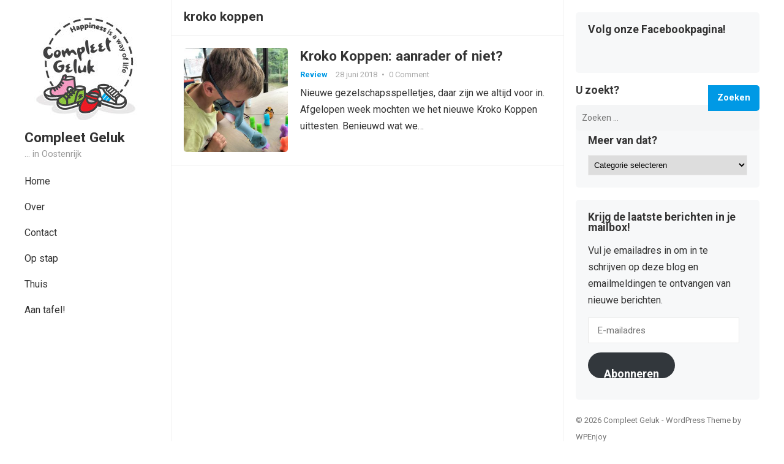

--- FILE ---
content_type: text/html; charset=UTF-8
request_url: https://www.compleetgeluk.be/tag/kroko-koppen/
body_size: 10468
content:
<!DOCTYPE html>
<html lang="nl">
<head>
<meta charset="UTF-8">
<meta name="viewport" content="width=device-width, initial-scale=1">
<meta http-equiv="X-UA-Compatible" content="IE=edge">
<meta name="HandheldFriendly" content="true">
<link rel="profile" href="https://gmpg.org/xfn/11">
<link rel="preconnect" href="https://fonts.googleapis.com">
<link rel="preconnect" href="https://fonts.gstatic.com" crossorigin>
    <style>
        #wpadminbar #wp-admin-bar-vtrts_free_top_button .ab-icon:before {
            content: "\f185";
            color: #1DAE22;
            top: 3px;
        }
    </style>
    <meta name='robots' content='index, follow, max-image-preview:large, max-snippet:-1, max-video-preview:-1' />

	<!-- This site is optimized with the Yoast SEO plugin v19.10 - https://yoast.com/wordpress/plugins/seo/ -->
	<title>kroko koppen Archieven - Compleet Geluk</title>
	<link rel="canonical" href="https://www.compleetgeluk.be/tag/kroko-koppen/" />
	<meta property="og:locale" content="nl_NL" />
	<meta property="og:type" content="article" />
	<meta property="og:title" content="kroko koppen Archieven - Compleet Geluk" />
	<meta property="og:url" content="https://www.compleetgeluk.be/tag/kroko-koppen/" />
	<meta property="og:site_name" content="Compleet Geluk" />
	<meta name="twitter:card" content="summary_large_image" />
	<script type="application/ld+json" class="yoast-schema-graph">{"@context":"https://schema.org","@graph":[{"@type":"CollectionPage","@id":"https://www.compleetgeluk.be/tag/kroko-koppen/","url":"https://www.compleetgeluk.be/tag/kroko-koppen/","name":"kroko koppen Archieven - Compleet Geluk","isPartOf":{"@id":"https://www.compleetgeluk.be/#website"},"primaryImageOfPage":{"@id":"https://www.compleetgeluk.be/tag/kroko-koppen/#primaryimage"},"image":{"@id":"https://www.compleetgeluk.be/tag/kroko-koppen/#primaryimage"},"thumbnailUrl":"https://www.compleetgeluk.be/wp-content/uploads/2018/06/35437338_10156638394264235_6307192145992220672_n.jpg","breadcrumb":{"@id":"https://www.compleetgeluk.be/tag/kroko-koppen/#breadcrumb"},"inLanguage":"nl"},{"@type":"ImageObject","inLanguage":"nl","@id":"https://www.compleetgeluk.be/tag/kroko-koppen/#primaryimage","url":"https://www.compleetgeluk.be/wp-content/uploads/2018/06/35437338_10156638394264235_6307192145992220672_n.jpg","contentUrl":"https://www.compleetgeluk.be/wp-content/uploads/2018/06/35437338_10156638394264235_6307192145992220672_n.jpg","width":3024,"height":4032},{"@type":"BreadcrumbList","@id":"https://www.compleetgeluk.be/tag/kroko-koppen/#breadcrumb","itemListElement":[{"@type":"ListItem","position":1,"name":"Home","item":"https://www.compleetgeluk.be/"},{"@type":"ListItem","position":2,"name":"kroko koppen"}]},{"@type":"WebSite","@id":"https://www.compleetgeluk.be/#website","url":"https://www.compleetgeluk.be/","name":"Compleet Geluk","description":"... in Oostenrijk","potentialAction":[{"@type":"SearchAction","target":{"@type":"EntryPoint","urlTemplate":"https://www.compleetgeluk.be/?s={search_term_string}"},"query-input":"required name=search_term_string"}],"inLanguage":"nl"}]}</script>
	<!-- / Yoast SEO plugin. -->


<link rel='dns-prefetch' href='//secure.gravatar.com' />
<link rel='dns-prefetch' href='//fonts.googleapis.com' />
<link rel='dns-prefetch' href='//v0.wordpress.com' />
<link rel='dns-prefetch' href='//widgets.wp.com' />
<link rel='dns-prefetch' href='//s0.wp.com' />
<link rel='dns-prefetch' href='//0.gravatar.com' />
<link rel='dns-prefetch' href='//1.gravatar.com' />
<link rel='dns-prefetch' href='//2.gravatar.com' />
<link rel="alternate" type="application/rss+xml" title="Compleet Geluk &raquo; feed" href="https://www.compleetgeluk.be/feed/" />
<link rel="alternate" type="application/rss+xml" title="Compleet Geluk &raquo; reactiesfeed" href="https://www.compleetgeluk.be/comments/feed/" />
<link rel="alternate" type="application/rss+xml" title="Compleet Geluk &raquo; kroko koppen tagfeed" href="https://www.compleetgeluk.be/tag/kroko-koppen/feed/" />
<script type="text/javascript">
window._wpemojiSettings = {"baseUrl":"https:\/\/s.w.org\/images\/core\/emoji\/14.0.0\/72x72\/","ext":".png","svgUrl":"https:\/\/s.w.org\/images\/core\/emoji\/14.0.0\/svg\/","svgExt":".svg","source":{"concatemoji":"https:\/\/www.compleetgeluk.be\/wp-includes\/js\/wp-emoji-release.min.js?ver=6.1.9"}};
/*! This file is auto-generated */
!function(e,a,t){var n,r,o,i=a.createElement("canvas"),p=i.getContext&&i.getContext("2d");function s(e,t){var a=String.fromCharCode,e=(p.clearRect(0,0,i.width,i.height),p.fillText(a.apply(this,e),0,0),i.toDataURL());return p.clearRect(0,0,i.width,i.height),p.fillText(a.apply(this,t),0,0),e===i.toDataURL()}function c(e){var t=a.createElement("script");t.src=e,t.defer=t.type="text/javascript",a.getElementsByTagName("head")[0].appendChild(t)}for(o=Array("flag","emoji"),t.supports={everything:!0,everythingExceptFlag:!0},r=0;r<o.length;r++)t.supports[o[r]]=function(e){if(p&&p.fillText)switch(p.textBaseline="top",p.font="600 32px Arial",e){case"flag":return s([127987,65039,8205,9895,65039],[127987,65039,8203,9895,65039])?!1:!s([55356,56826,55356,56819],[55356,56826,8203,55356,56819])&&!s([55356,57332,56128,56423,56128,56418,56128,56421,56128,56430,56128,56423,56128,56447],[55356,57332,8203,56128,56423,8203,56128,56418,8203,56128,56421,8203,56128,56430,8203,56128,56423,8203,56128,56447]);case"emoji":return!s([129777,127995,8205,129778,127999],[129777,127995,8203,129778,127999])}return!1}(o[r]),t.supports.everything=t.supports.everything&&t.supports[o[r]],"flag"!==o[r]&&(t.supports.everythingExceptFlag=t.supports.everythingExceptFlag&&t.supports[o[r]]);t.supports.everythingExceptFlag=t.supports.everythingExceptFlag&&!t.supports.flag,t.DOMReady=!1,t.readyCallback=function(){t.DOMReady=!0},t.supports.everything||(n=function(){t.readyCallback()},a.addEventListener?(a.addEventListener("DOMContentLoaded",n,!1),e.addEventListener("load",n,!1)):(e.attachEvent("onload",n),a.attachEvent("onreadystatechange",function(){"complete"===a.readyState&&t.readyCallback()})),(e=t.source||{}).concatemoji?c(e.concatemoji):e.wpemoji&&e.twemoji&&(c(e.twemoji),c(e.wpemoji)))}(window,document,window._wpemojiSettings);
</script>
<style type="text/css">
img.wp-smiley,
img.emoji {
	display: inline !important;
	border: none !important;
	box-shadow: none !important;
	height: 1em !important;
	width: 1em !important;
	margin: 0 0.07em !important;
	vertical-align: -0.1em !important;
	background: none !important;
	padding: 0 !important;
}
</style>
	<link rel='stylesheet' id='wp-block-library-css' href='https://www.compleetgeluk.be/wp-includes/css/dist/block-library/style.min.css?ver=6.1.9' type='text/css' media='all' />
<style id='wp-block-library-inline-css' type='text/css'>
.has-text-align-justify{text-align:justify;}
</style>
<style id='wp-block-library-theme-inline-css' type='text/css'>
.wp-block-audio figcaption{color:#555;font-size:13px;text-align:center}.is-dark-theme .wp-block-audio figcaption{color:hsla(0,0%,100%,.65)}.wp-block-audio{margin:0 0 1em}.wp-block-code{border:1px solid #ccc;border-radius:4px;font-family:Menlo,Consolas,monaco,monospace;padding:.8em 1em}.wp-block-embed figcaption{color:#555;font-size:13px;text-align:center}.is-dark-theme .wp-block-embed figcaption{color:hsla(0,0%,100%,.65)}.wp-block-embed{margin:0 0 1em}.blocks-gallery-caption{color:#555;font-size:13px;text-align:center}.is-dark-theme .blocks-gallery-caption{color:hsla(0,0%,100%,.65)}.wp-block-image figcaption{color:#555;font-size:13px;text-align:center}.is-dark-theme .wp-block-image figcaption{color:hsla(0,0%,100%,.65)}.wp-block-image{margin:0 0 1em}.wp-block-pullquote{border-top:4px solid;border-bottom:4px solid;margin-bottom:1.75em;color:currentColor}.wp-block-pullquote__citation,.wp-block-pullquote cite,.wp-block-pullquote footer{color:currentColor;text-transform:uppercase;font-size:.8125em;font-style:normal}.wp-block-quote{border-left:.25em solid;margin:0 0 1.75em;padding-left:1em}.wp-block-quote cite,.wp-block-quote footer{color:currentColor;font-size:.8125em;position:relative;font-style:normal}.wp-block-quote.has-text-align-right{border-left:none;border-right:.25em solid;padding-left:0;padding-right:1em}.wp-block-quote.has-text-align-center{border:none;padding-left:0}.wp-block-quote.is-large,.wp-block-quote.is-style-large,.wp-block-quote.is-style-plain{border:none}.wp-block-search .wp-block-search__label{font-weight:700}.wp-block-search__button{border:1px solid #ccc;padding:.375em .625em}:where(.wp-block-group.has-background){padding:1.25em 2.375em}.wp-block-separator.has-css-opacity{opacity:.4}.wp-block-separator{border:none;border-bottom:2px solid;margin-left:auto;margin-right:auto}.wp-block-separator.has-alpha-channel-opacity{opacity:1}.wp-block-separator:not(.is-style-wide):not(.is-style-dots){width:100px}.wp-block-separator.has-background:not(.is-style-dots){border-bottom:none;height:1px}.wp-block-separator.has-background:not(.is-style-wide):not(.is-style-dots){height:2px}.wp-block-table{margin:"0 0 1em 0"}.wp-block-table thead{border-bottom:3px solid}.wp-block-table tfoot{border-top:3px solid}.wp-block-table td,.wp-block-table th{word-break:normal}.wp-block-table figcaption{color:#555;font-size:13px;text-align:center}.is-dark-theme .wp-block-table figcaption{color:hsla(0,0%,100%,.65)}.wp-block-video figcaption{color:#555;font-size:13px;text-align:center}.is-dark-theme .wp-block-video figcaption{color:hsla(0,0%,100%,.65)}.wp-block-video{margin:0 0 1em}.wp-block-template-part.has-background{padding:1.25em 2.375em;margin-top:0;margin-bottom:0}
</style>
<link rel='stylesheet' id='mediaelement-css' href='https://www.compleetgeluk.be/wp-includes/js/mediaelement/mediaelementplayer-legacy.min.css?ver=4.2.17' type='text/css' media='all' />
<link rel='stylesheet' id='wp-mediaelement-css' href='https://www.compleetgeluk.be/wp-includes/js/mediaelement/wp-mediaelement.min.css?ver=6.1.9' type='text/css' media='all' />
<link rel='stylesheet' id='classic-theme-styles-css' href='https://www.compleetgeluk.be/wp-includes/css/classic-themes.min.css?ver=1' type='text/css' media='all' />
<style id='global-styles-inline-css' type='text/css'>
body{--wp--preset--color--black: #000000;--wp--preset--color--cyan-bluish-gray: #abb8c3;--wp--preset--color--white: #ffffff;--wp--preset--color--pale-pink: #f78da7;--wp--preset--color--vivid-red: #cf2e2e;--wp--preset--color--luminous-vivid-orange: #ff6900;--wp--preset--color--luminous-vivid-amber: #fcb900;--wp--preset--color--light-green-cyan: #7bdcb5;--wp--preset--color--vivid-green-cyan: #00d084;--wp--preset--color--pale-cyan-blue: #8ed1fc;--wp--preset--color--vivid-cyan-blue: #0693e3;--wp--preset--color--vivid-purple: #9b51e0;--wp--preset--gradient--vivid-cyan-blue-to-vivid-purple: linear-gradient(135deg,rgba(6,147,227,1) 0%,rgb(155,81,224) 100%);--wp--preset--gradient--light-green-cyan-to-vivid-green-cyan: linear-gradient(135deg,rgb(122,220,180) 0%,rgb(0,208,130) 100%);--wp--preset--gradient--luminous-vivid-amber-to-luminous-vivid-orange: linear-gradient(135deg,rgba(252,185,0,1) 0%,rgba(255,105,0,1) 100%);--wp--preset--gradient--luminous-vivid-orange-to-vivid-red: linear-gradient(135deg,rgba(255,105,0,1) 0%,rgb(207,46,46) 100%);--wp--preset--gradient--very-light-gray-to-cyan-bluish-gray: linear-gradient(135deg,rgb(238,238,238) 0%,rgb(169,184,195) 100%);--wp--preset--gradient--cool-to-warm-spectrum: linear-gradient(135deg,rgb(74,234,220) 0%,rgb(151,120,209) 20%,rgb(207,42,186) 40%,rgb(238,44,130) 60%,rgb(251,105,98) 80%,rgb(254,248,76) 100%);--wp--preset--gradient--blush-light-purple: linear-gradient(135deg,rgb(255,206,236) 0%,rgb(152,150,240) 100%);--wp--preset--gradient--blush-bordeaux: linear-gradient(135deg,rgb(254,205,165) 0%,rgb(254,45,45) 50%,rgb(107,0,62) 100%);--wp--preset--gradient--luminous-dusk: linear-gradient(135deg,rgb(255,203,112) 0%,rgb(199,81,192) 50%,rgb(65,88,208) 100%);--wp--preset--gradient--pale-ocean: linear-gradient(135deg,rgb(255,245,203) 0%,rgb(182,227,212) 50%,rgb(51,167,181) 100%);--wp--preset--gradient--electric-grass: linear-gradient(135deg,rgb(202,248,128) 0%,rgb(113,206,126) 100%);--wp--preset--gradient--midnight: linear-gradient(135deg,rgb(2,3,129) 0%,rgb(40,116,252) 100%);--wp--preset--duotone--dark-grayscale: url('#wp-duotone-dark-grayscale');--wp--preset--duotone--grayscale: url('#wp-duotone-grayscale');--wp--preset--duotone--purple-yellow: url('#wp-duotone-purple-yellow');--wp--preset--duotone--blue-red: url('#wp-duotone-blue-red');--wp--preset--duotone--midnight: url('#wp-duotone-midnight');--wp--preset--duotone--magenta-yellow: url('#wp-duotone-magenta-yellow');--wp--preset--duotone--purple-green: url('#wp-duotone-purple-green');--wp--preset--duotone--blue-orange: url('#wp-duotone-blue-orange');--wp--preset--font-size--small: 13px;--wp--preset--font-size--medium: 20px;--wp--preset--font-size--large: 36px;--wp--preset--font-size--x-large: 42px;--wp--preset--spacing--20: 0.44rem;--wp--preset--spacing--30: 0.67rem;--wp--preset--spacing--40: 1rem;--wp--preset--spacing--50: 1.5rem;--wp--preset--spacing--60: 2.25rem;--wp--preset--spacing--70: 3.38rem;--wp--preset--spacing--80: 5.06rem;}:where(.is-layout-flex){gap: 0.5em;}body .is-layout-flow > .alignleft{float: left;margin-inline-start: 0;margin-inline-end: 2em;}body .is-layout-flow > .alignright{float: right;margin-inline-start: 2em;margin-inline-end: 0;}body .is-layout-flow > .aligncenter{margin-left: auto !important;margin-right: auto !important;}body .is-layout-constrained > .alignleft{float: left;margin-inline-start: 0;margin-inline-end: 2em;}body .is-layout-constrained > .alignright{float: right;margin-inline-start: 2em;margin-inline-end: 0;}body .is-layout-constrained > .aligncenter{margin-left: auto !important;margin-right: auto !important;}body .is-layout-constrained > :where(:not(.alignleft):not(.alignright):not(.alignfull)){max-width: var(--wp--style--global--content-size);margin-left: auto !important;margin-right: auto !important;}body .is-layout-constrained > .alignwide{max-width: var(--wp--style--global--wide-size);}body .is-layout-flex{display: flex;}body .is-layout-flex{flex-wrap: wrap;align-items: center;}body .is-layout-flex > *{margin: 0;}:where(.wp-block-columns.is-layout-flex){gap: 2em;}.has-black-color{color: var(--wp--preset--color--black) !important;}.has-cyan-bluish-gray-color{color: var(--wp--preset--color--cyan-bluish-gray) !important;}.has-white-color{color: var(--wp--preset--color--white) !important;}.has-pale-pink-color{color: var(--wp--preset--color--pale-pink) !important;}.has-vivid-red-color{color: var(--wp--preset--color--vivid-red) !important;}.has-luminous-vivid-orange-color{color: var(--wp--preset--color--luminous-vivid-orange) !important;}.has-luminous-vivid-amber-color{color: var(--wp--preset--color--luminous-vivid-amber) !important;}.has-light-green-cyan-color{color: var(--wp--preset--color--light-green-cyan) !important;}.has-vivid-green-cyan-color{color: var(--wp--preset--color--vivid-green-cyan) !important;}.has-pale-cyan-blue-color{color: var(--wp--preset--color--pale-cyan-blue) !important;}.has-vivid-cyan-blue-color{color: var(--wp--preset--color--vivid-cyan-blue) !important;}.has-vivid-purple-color{color: var(--wp--preset--color--vivid-purple) !important;}.has-black-background-color{background-color: var(--wp--preset--color--black) !important;}.has-cyan-bluish-gray-background-color{background-color: var(--wp--preset--color--cyan-bluish-gray) !important;}.has-white-background-color{background-color: var(--wp--preset--color--white) !important;}.has-pale-pink-background-color{background-color: var(--wp--preset--color--pale-pink) !important;}.has-vivid-red-background-color{background-color: var(--wp--preset--color--vivid-red) !important;}.has-luminous-vivid-orange-background-color{background-color: var(--wp--preset--color--luminous-vivid-orange) !important;}.has-luminous-vivid-amber-background-color{background-color: var(--wp--preset--color--luminous-vivid-amber) !important;}.has-light-green-cyan-background-color{background-color: var(--wp--preset--color--light-green-cyan) !important;}.has-vivid-green-cyan-background-color{background-color: var(--wp--preset--color--vivid-green-cyan) !important;}.has-pale-cyan-blue-background-color{background-color: var(--wp--preset--color--pale-cyan-blue) !important;}.has-vivid-cyan-blue-background-color{background-color: var(--wp--preset--color--vivid-cyan-blue) !important;}.has-vivid-purple-background-color{background-color: var(--wp--preset--color--vivid-purple) !important;}.has-black-border-color{border-color: var(--wp--preset--color--black) !important;}.has-cyan-bluish-gray-border-color{border-color: var(--wp--preset--color--cyan-bluish-gray) !important;}.has-white-border-color{border-color: var(--wp--preset--color--white) !important;}.has-pale-pink-border-color{border-color: var(--wp--preset--color--pale-pink) !important;}.has-vivid-red-border-color{border-color: var(--wp--preset--color--vivid-red) !important;}.has-luminous-vivid-orange-border-color{border-color: var(--wp--preset--color--luminous-vivid-orange) !important;}.has-luminous-vivid-amber-border-color{border-color: var(--wp--preset--color--luminous-vivid-amber) !important;}.has-light-green-cyan-border-color{border-color: var(--wp--preset--color--light-green-cyan) !important;}.has-vivid-green-cyan-border-color{border-color: var(--wp--preset--color--vivid-green-cyan) !important;}.has-pale-cyan-blue-border-color{border-color: var(--wp--preset--color--pale-cyan-blue) !important;}.has-vivid-cyan-blue-border-color{border-color: var(--wp--preset--color--vivid-cyan-blue) !important;}.has-vivid-purple-border-color{border-color: var(--wp--preset--color--vivid-purple) !important;}.has-vivid-cyan-blue-to-vivid-purple-gradient-background{background: var(--wp--preset--gradient--vivid-cyan-blue-to-vivid-purple) !important;}.has-light-green-cyan-to-vivid-green-cyan-gradient-background{background: var(--wp--preset--gradient--light-green-cyan-to-vivid-green-cyan) !important;}.has-luminous-vivid-amber-to-luminous-vivid-orange-gradient-background{background: var(--wp--preset--gradient--luminous-vivid-amber-to-luminous-vivid-orange) !important;}.has-luminous-vivid-orange-to-vivid-red-gradient-background{background: var(--wp--preset--gradient--luminous-vivid-orange-to-vivid-red) !important;}.has-very-light-gray-to-cyan-bluish-gray-gradient-background{background: var(--wp--preset--gradient--very-light-gray-to-cyan-bluish-gray) !important;}.has-cool-to-warm-spectrum-gradient-background{background: var(--wp--preset--gradient--cool-to-warm-spectrum) !important;}.has-blush-light-purple-gradient-background{background: var(--wp--preset--gradient--blush-light-purple) !important;}.has-blush-bordeaux-gradient-background{background: var(--wp--preset--gradient--blush-bordeaux) !important;}.has-luminous-dusk-gradient-background{background: var(--wp--preset--gradient--luminous-dusk) !important;}.has-pale-ocean-gradient-background{background: var(--wp--preset--gradient--pale-ocean) !important;}.has-electric-grass-gradient-background{background: var(--wp--preset--gradient--electric-grass) !important;}.has-midnight-gradient-background{background: var(--wp--preset--gradient--midnight) !important;}.has-small-font-size{font-size: var(--wp--preset--font-size--small) !important;}.has-medium-font-size{font-size: var(--wp--preset--font-size--medium) !important;}.has-large-font-size{font-size: var(--wp--preset--font-size--large) !important;}.has-x-large-font-size{font-size: var(--wp--preset--font-size--x-large) !important;}
.wp-block-navigation a:where(:not(.wp-element-button)){color: inherit;}
:where(.wp-block-columns.is-layout-flex){gap: 2em;}
.wp-block-pullquote{font-size: 1.5em;line-height: 1.6;}
</style>
<link rel='stylesheet' id='blossomthemes-instagram-feed-css' href='https://www.compleetgeluk.be/wp-content/plugins/blossomthemes-instagram-feed/public/css/blossomthemes-instagram-feed-public.css?ver=2.0.3' type='text/css' media='all' />
<link rel='stylesheet' id='magnific-popup-css' href='https://www.compleetgeluk.be/wp-content/plugins/blossomthemes-instagram-feed/public/css/magnific-popup.min.css?ver=1.0.0' type='text/css' media='all' />
<link rel='stylesheet' id='enjoyblog-googlefonts-css' href='https://fonts.googleapis.com/css2?family=Roboto:wght@400;700&#038;display=swap' type='text/css' media='all' />
<link rel='stylesheet' id='enjoyblog-style-css' href='https://www.compleetgeluk.be/wp-content/themes/enjoyblog/style.css?ver=20211005' type='text/css' media='all' />
<link rel='stylesheet' id='enjoyblog-responsive-style-css' href='https://www.compleetgeluk.be/wp-content/themes/enjoyblog/responsive.css?ver=20211005' type='text/css' media='all' />
<link rel='stylesheet' id='font-awesome-style-css' href='https://www.compleetgeluk.be/wp-content/themes/enjoyblog/assets/css/font-awesome.css?ver=20211005' type='text/css' media='all' />
<link rel='stylesheet' id='genericons-style-css' href='https://www.compleetgeluk.be/wp-content/themes/enjoyblog/genericons/genericons.css?ver=6.1.9' type='text/css' media='all' />
<!-- Inline jetpack_facebook_likebox -->
<style id='jetpack_facebook_likebox-inline-css' type='text/css'>
.widget_facebook_likebox {
	overflow: hidden;
}

</style>
<link rel='stylesheet' id='social-logos-css' href='https://www.compleetgeluk.be/wp-content/plugins/jetpack/_inc/social-logos/social-logos.min.css?ver=11.5.3' type='text/css' media='all' />
<link rel='stylesheet' id='jetpack_css-css' href='https://www.compleetgeluk.be/wp-content/plugins/jetpack/css/jetpack.css?ver=11.5.3' type='text/css' media='all' />
<script type='text/javascript' id='ahc_front_js-js-extra'>
/* <![CDATA[ */
var ahc_ajax_front = {"ajax_url":"https:\/\/www.compleetgeluk.be\/wp-admin\/admin-ajax.php","page_id":"kroko koppen","page_title":"","post_type":""};
/* ]]> */
</script>
<script type='text/javascript' src='https://www.compleetgeluk.be/wp-content/plugins/visitors-traffic-real-time-statistics/js/front.js?ver=6.1.9' id='ahc_front_js-js'></script>
<script type='text/javascript' src='https://www.compleetgeluk.be/wp-includes/js/jquery/jquery.min.js?ver=3.6.1' id='jquery-core-js'></script>
<script type='text/javascript' src='https://www.compleetgeluk.be/wp-includes/js/jquery/jquery-migrate.min.js?ver=3.3.2' id='jquery-migrate-js'></script>
<link rel="https://api.w.org/" href="https://www.compleetgeluk.be/wp-json/" /><link rel="alternate" type="application/json" href="https://www.compleetgeluk.be/wp-json/wp/v2/tags/1329" /><link rel="EditURI" type="application/rsd+xml" title="RSD" href="https://www.compleetgeluk.be/xmlrpc.php?rsd" />
<link rel="wlwmanifest" type="application/wlwmanifest+xml" href="https://www.compleetgeluk.be/wp-includes/wlwmanifest.xml" />
<meta name="generator" content="WordPress 6.1.9" />
	<style>img#wpstats{display:none}</style>
		<!-- Tracking code easily added by NK Google Analytics -->
<script type="text/javascript"> 
(function(i,s,o,g,r,a,m){i['GoogleAnalyticsObject']=r;i[r]=i[r]||function(){ 
(i[r].q=i[r].q||[]).push(arguments)},i[r].l=1*new Date();a=s.createElement(o), 
m=s.getElementsByTagName(o)[0];a.async=1;a.src=g;m.parentNode.insertBefore(a,m) 
})(window,document,'script','https://www.google-analytics.com/analytics.js','ga'); 
ga('create', 'UA-61317402-1', 'auto'); 
ga('send', 'pageview'); 
</script> 
<link rel="icon" href="https://www.compleetgeluk.be/wp-content/uploads/2016/04/CompleetGeluk_Logo_RGB_200px-150x150.jpg" sizes="32x32" />
<link rel="icon" href="https://www.compleetgeluk.be/wp-content/uploads/2016/04/CompleetGeluk_Logo_RGB_200px.jpg" sizes="192x192" />
<link rel="apple-touch-icon" href="https://www.compleetgeluk.be/wp-content/uploads/2016/04/CompleetGeluk_Logo_RGB_200px.jpg" />
<meta name="msapplication-TileImage" content="https://www.compleetgeluk.be/wp-content/uploads/2016/04/CompleetGeluk_Logo_RGB_200px.jpg" />
</head>

<body data-rsssl=1 class="archive tag tag-kroko-koppen tag-1329 wp-custom-logo wp-embed-responsive hfeed">

<svg xmlns="http://www.w3.org/2000/svg" viewBox="0 0 0 0" width="0" height="0" focusable="false" role="none" style="visibility: hidden; position: absolute; left: -9999px; overflow: hidden;" ><defs><filter id="wp-duotone-dark-grayscale"><feColorMatrix color-interpolation-filters="sRGB" type="matrix" values=" .299 .587 .114 0 0 .299 .587 .114 0 0 .299 .587 .114 0 0 .299 .587 .114 0 0 " /><feComponentTransfer color-interpolation-filters="sRGB" ><feFuncR type="table" tableValues="0 0.49803921568627" /><feFuncG type="table" tableValues="0 0.49803921568627" /><feFuncB type="table" tableValues="0 0.49803921568627" /><feFuncA type="table" tableValues="1 1" /></feComponentTransfer><feComposite in2="SourceGraphic" operator="in" /></filter></defs></svg><svg xmlns="http://www.w3.org/2000/svg" viewBox="0 0 0 0" width="0" height="0" focusable="false" role="none" style="visibility: hidden; position: absolute; left: -9999px; overflow: hidden;" ><defs><filter id="wp-duotone-grayscale"><feColorMatrix color-interpolation-filters="sRGB" type="matrix" values=" .299 .587 .114 0 0 .299 .587 .114 0 0 .299 .587 .114 0 0 .299 .587 .114 0 0 " /><feComponentTransfer color-interpolation-filters="sRGB" ><feFuncR type="table" tableValues="0 1" /><feFuncG type="table" tableValues="0 1" /><feFuncB type="table" tableValues="0 1" /><feFuncA type="table" tableValues="1 1" /></feComponentTransfer><feComposite in2="SourceGraphic" operator="in" /></filter></defs></svg><svg xmlns="http://www.w3.org/2000/svg" viewBox="0 0 0 0" width="0" height="0" focusable="false" role="none" style="visibility: hidden; position: absolute; left: -9999px; overflow: hidden;" ><defs><filter id="wp-duotone-purple-yellow"><feColorMatrix color-interpolation-filters="sRGB" type="matrix" values=" .299 .587 .114 0 0 .299 .587 .114 0 0 .299 .587 .114 0 0 .299 .587 .114 0 0 " /><feComponentTransfer color-interpolation-filters="sRGB" ><feFuncR type="table" tableValues="0.54901960784314 0.98823529411765" /><feFuncG type="table" tableValues="0 1" /><feFuncB type="table" tableValues="0.71764705882353 0.25490196078431" /><feFuncA type="table" tableValues="1 1" /></feComponentTransfer><feComposite in2="SourceGraphic" operator="in" /></filter></defs></svg><svg xmlns="http://www.w3.org/2000/svg" viewBox="0 0 0 0" width="0" height="0" focusable="false" role="none" style="visibility: hidden; position: absolute; left: -9999px; overflow: hidden;" ><defs><filter id="wp-duotone-blue-red"><feColorMatrix color-interpolation-filters="sRGB" type="matrix" values=" .299 .587 .114 0 0 .299 .587 .114 0 0 .299 .587 .114 0 0 .299 .587 .114 0 0 " /><feComponentTransfer color-interpolation-filters="sRGB" ><feFuncR type="table" tableValues="0 1" /><feFuncG type="table" tableValues="0 0.27843137254902" /><feFuncB type="table" tableValues="0.5921568627451 0.27843137254902" /><feFuncA type="table" tableValues="1 1" /></feComponentTransfer><feComposite in2="SourceGraphic" operator="in" /></filter></defs></svg><svg xmlns="http://www.w3.org/2000/svg" viewBox="0 0 0 0" width="0" height="0" focusable="false" role="none" style="visibility: hidden; position: absolute; left: -9999px; overflow: hidden;" ><defs><filter id="wp-duotone-midnight"><feColorMatrix color-interpolation-filters="sRGB" type="matrix" values=" .299 .587 .114 0 0 .299 .587 .114 0 0 .299 .587 .114 0 0 .299 .587 .114 0 0 " /><feComponentTransfer color-interpolation-filters="sRGB" ><feFuncR type="table" tableValues="0 0" /><feFuncG type="table" tableValues="0 0.64705882352941" /><feFuncB type="table" tableValues="0 1" /><feFuncA type="table" tableValues="1 1" /></feComponentTransfer><feComposite in2="SourceGraphic" operator="in" /></filter></defs></svg><svg xmlns="http://www.w3.org/2000/svg" viewBox="0 0 0 0" width="0" height="0" focusable="false" role="none" style="visibility: hidden; position: absolute; left: -9999px; overflow: hidden;" ><defs><filter id="wp-duotone-magenta-yellow"><feColorMatrix color-interpolation-filters="sRGB" type="matrix" values=" .299 .587 .114 0 0 .299 .587 .114 0 0 .299 .587 .114 0 0 .299 .587 .114 0 0 " /><feComponentTransfer color-interpolation-filters="sRGB" ><feFuncR type="table" tableValues="0.78039215686275 1" /><feFuncG type="table" tableValues="0 0.94901960784314" /><feFuncB type="table" tableValues="0.35294117647059 0.47058823529412" /><feFuncA type="table" tableValues="1 1" /></feComponentTransfer><feComposite in2="SourceGraphic" operator="in" /></filter></defs></svg><svg xmlns="http://www.w3.org/2000/svg" viewBox="0 0 0 0" width="0" height="0" focusable="false" role="none" style="visibility: hidden; position: absolute; left: -9999px; overflow: hidden;" ><defs><filter id="wp-duotone-purple-green"><feColorMatrix color-interpolation-filters="sRGB" type="matrix" values=" .299 .587 .114 0 0 .299 .587 .114 0 0 .299 .587 .114 0 0 .299 .587 .114 0 0 " /><feComponentTransfer color-interpolation-filters="sRGB" ><feFuncR type="table" tableValues="0.65098039215686 0.40392156862745" /><feFuncG type="table" tableValues="0 1" /><feFuncB type="table" tableValues="0.44705882352941 0.4" /><feFuncA type="table" tableValues="1 1" /></feComponentTransfer><feComposite in2="SourceGraphic" operator="in" /></filter></defs></svg><svg xmlns="http://www.w3.org/2000/svg" viewBox="0 0 0 0" width="0" height="0" focusable="false" role="none" style="visibility: hidden; position: absolute; left: -9999px; overflow: hidden;" ><defs><filter id="wp-duotone-blue-orange"><feColorMatrix color-interpolation-filters="sRGB" type="matrix" values=" .299 .587 .114 0 0 .299 .587 .114 0 0 .299 .587 .114 0 0 .299 .587 .114 0 0 " /><feComponentTransfer color-interpolation-filters="sRGB" ><feFuncR type="table" tableValues="0.098039215686275 1" /><feFuncG type="table" tableValues="0 0.66274509803922" /><feFuncB type="table" tableValues="0.84705882352941 0.41960784313725" /><feFuncA type="table" tableValues="1 1" /></feComponentTransfer><feComposite in2="SourceGraphic" operator="in" /></filter></defs></svg>
<div id="page" class="site no-admin-bar">

	<a class="skip-link screen-reader-text" href="#content">Skip to content</a>

	<header id="masthead" class="site-header clear">

		<div class="site-start container clear">

			<div class="mobile-branding">

				
					<div id="logo">
						<a href="https://www.compleetgeluk.be/" class="custom-logo-link" rel="home"><img width="200" height="183" src="https://www.compleetgeluk.be/wp-content/uploads/2016/04/cropped-CompleetGeluk_Logo_RGB_200px-1.jpg" class="custom-logo" alt="Compleet Geluk" decoding="async" /></a>					</div><!-- #logo -->

				
				
					<div class="site-title-desc">

						<div class="site-title">
							<a href="https://www.compleetgeluk.be">Compleet Geluk</a>
						</div><!-- .site-title -->	

						<div class="site-description">
							&#8230; in Oostenrijk						</div><!-- .site-desc -->

					</div><!-- .site-title-desc -->

				
			</div><!-- .site-branding -->	

			<div class="header-toggles">
				<button class="toggle nav-toggle mobile-nav-toggle" data-toggle-target=".menu-modal"  data-toggle-body-class="showing-menu-modal" aria-expanded="false" data-set-focus=".close-nav-toggle">
					<span class="toggle-inner">
						<span class="toggle-icon">
							<svg class="svg-icon" aria-hidden="true" role="img" focusable="false" xmlns="http://www.w3.org/2000/svg" width="26" height="7" viewBox="0 0 26 7"><path fill-rule="evenodd" d="M332.5,45 C330.567003,45 329,43.4329966 329,41.5 C329,39.5670034 330.567003,38 332.5,38 C334.432997,38 336,39.5670034 336,41.5 C336,43.4329966 334.432997,45 332.5,45 Z M342,45 C340.067003,45 338.5,43.4329966 338.5,41.5 C338.5,39.5670034 340.067003,38 342,38 C343.932997,38 345.5,39.5670034 345.5,41.5 C345.5,43.4329966 343.932997,45 342,45 Z M351.5,45 C349.567003,45 348,43.4329966 348,41.5 C348,39.5670034 349.567003,38 351.5,38 C353.432997,38 355,39.5670034 355,41.5 C355,43.4329966 353.432997,45 351.5,45 Z" transform="translate(-329 -38)" /></svg>						</span>
						<span class="toggle-text">Menu</span>
					</span>
				</button><!-- .nav-toggle -->
			</div><!-- .header-toggles -->	

		</div><!-- .site-start -->			

	</header><!-- #masthead -->

	<div class="menu-modal cover-modal header-footer-group" data-modal-target-string=".menu-modal">

		<div class="menu-modal-inner modal-inner">

			<div class="menu-wrapper section-inner">

				<div class="menu-top">

					<button class="toggle close-nav-toggle fill-children-current-color" data-toggle-target=".menu-modal" data-toggle-body-class="showing-menu-modal" aria-expanded="false" data-set-focus=".menu-modal">
						<span class="toggle-text">Close Menu</span>
						<svg class="svg-icon" aria-hidden="true" role="img" focusable="false" xmlns="http://www.w3.org/2000/svg" width="16" height="16" viewBox="0 0 16 16"><polygon fill="" fill-rule="evenodd" points="6.852 7.649 .399 1.195 1.445 .149 7.899 6.602 14.352 .149 15.399 1.195 8.945 7.649 15.399 14.102 14.352 15.149 7.899 8.695 1.445 15.149 .399 14.102" /></svg>					</button><!-- .nav-toggle -->

					
					<nav class="mobile-menu" aria-label="Mobile" role="navigation">

						<ul class="modal-menu reset-list-style">

						<li id="menu-item-869" class="menu-item menu-item-type-custom menu-item-object-custom menu-item-home menu-item-869"><div class="ancestor-wrapper"><a href="https://www.compleetgeluk.be/">Home</a></div><!-- .ancestor-wrapper --></li>
<li id="menu-item-871" class="menu-item menu-item-type-post_type menu-item-object-page menu-item-871"><div class="ancestor-wrapper"><a href="https://www.compleetgeluk.be/over/">Over</a></div><!-- .ancestor-wrapper --></li>
<li id="menu-item-870" class="menu-item menu-item-type-post_type menu-item-object-page menu-item-870"><div class="ancestor-wrapper"><a href="https://www.compleetgeluk.be/contact/">Contact</a></div><!-- .ancestor-wrapper --></li>
<li id="menu-item-2106" class="menu-item menu-item-type-post_type menu-item-object-page menu-item-2106"><div class="ancestor-wrapper"><a href="https://www.compleetgeluk.be/op-stap/">Op stap</a></div><!-- .ancestor-wrapper --></li>
<li id="menu-item-2105" class="menu-item menu-item-type-post_type menu-item-object-page menu-item-2105"><div class="ancestor-wrapper"><a href="https://www.compleetgeluk.be/thuis/">Thuis</a></div><!-- .ancestor-wrapper --></li>
<li id="menu-item-2104" class="menu-item menu-item-type-post_type menu-item-object-page menu-item-2104"><div class="ancestor-wrapper"><a href="https://www.compleetgeluk.be/aan-tafel/">Aan tafel!</a></div><!-- .ancestor-wrapper --></li>

						</ul>

					</nav>

				</div><!-- .menu-top -->

			</div><!-- .menu-wrapper -->

		</div><!-- .menu-modal-inner -->

	</div><!-- .menu-modal -->		
		
	<div id="content" class="site-content  container">

		<div class="clear">

		<div class="left-sidebar left_sidebar">

	
	<div class="site-branding">

		
			<div id="logo">
				<a href="https://www.compleetgeluk.be/" class="custom-logo-link" rel="home"><img width="200" height="183" src="https://www.compleetgeluk.be/wp-content/uploads/2016/04/cropped-CompleetGeluk_Logo_RGB_200px-1.jpg" class="custom-logo" alt="Compleet Geluk" decoding="async" /></a>			</div><!-- #logo -->

		
		
			<div class="site-title-desc">

				<div class="site-title">
					<h1><a href="https://www.compleetgeluk.be">Compleet Geluk</a></h1>
				</div><!-- .site-title -->	

				<div class="site-description">
					&#8230; in Oostenrijk				</div><!-- .site-desc -->

			</div><!-- .site-title-desc -->

		
	</div><!-- .site-branding -->	

	<nav id="primary-nav" class="primary-navigation">

		<div class="menu-contact-container"><ul id="primary-menu" class="sf-menu"><li class="menu-item menu-item-type-custom menu-item-object-custom menu-item-home menu-item-869"><a href="https://www.compleetgeluk.be/">Home</a></li>
<li class="menu-item menu-item-type-post_type menu-item-object-page menu-item-871"><a href="https://www.compleetgeluk.be/over/">Over</a></li>
<li class="menu-item menu-item-type-post_type menu-item-object-page menu-item-870"><a href="https://www.compleetgeluk.be/contact/">Contact</a></li>
<li class="menu-item menu-item-type-post_type menu-item-object-page menu-item-2106"><a href="https://www.compleetgeluk.be/op-stap/">Op stap</a></li>
<li class="menu-item menu-item-type-post_type menu-item-object-page menu-item-2105"><a href="https://www.compleetgeluk.be/thuis/">Thuis</a></li>
<li class="menu-item menu-item-type-post_type menu-item-object-page menu-item-2104"><a href="https://www.compleetgeluk.be/aan-tafel/">Aan tafel!</a></li>
</ul></div>
	</nav><!-- #primary-nav -->	

</div><!-- .left-sidebar -->
	<div class="content-wrap">

	<div id="primary" class="content-area clear">
				
		<main id="main" class="site-main clear">

			<div class="breadcrumbs clear">		
				<h1>
					kroko koppen					
				</h1>	
							
			</div><!-- .breadcrumbs -->

			<div id="recent-content" class="content-loop">

				<div id="post-5806" class="post-5806 post type-post status-publish format-standard has-post-thumbnail hentry category-review tag-gezelschapsspel tag-identity-games tag-kroko-koppen tag-review">	

			<a class="thumbnail-link" href="https://www.compleetgeluk.be/2018/06/28/kroko-koppen-aanrader-of-niet/">
			<div class="thumbnail-wrap">
				<img width="300" height="300" src="https://www.compleetgeluk.be/wp-content/uploads/2018/06/35437338_10156638394264235_6307192145992220672_n-300x300.jpg" class="attachment-post-thumbnail size-post-thumbnail wp-post-image" alt="" decoding="async" srcset="https://www.compleetgeluk.be/wp-content/uploads/2018/06/35437338_10156638394264235_6307192145992220672_n-300x300.jpg 300w, https://www.compleetgeluk.be/wp-content/uploads/2018/06/35437338_10156638394264235_6307192145992220672_n-150x150.jpg 150w" sizes="(max-width: 300px) 100vw, 300px" />			</div><!-- .thumbnail-wrap -->
		</a>
		

	<div class="entry-header">

		<h2 class="entry-title"><a href="https://www.compleetgeluk.be/2018/06/28/kroko-koppen-aanrader-of-niet/">Kroko Koppen: aanrader of niet?</a></h2>

		<div class="entry-meta">

			<span class="entry-category"><a href="https://www.compleetgeluk.be/category/dagdagelijks/review/">Review</a> </span>
	
	<span class="entry-date">28 juni 2018</span>
	<span class="sep">&bullet;</span>
	<span class='entry-comment'><a href="https://www.compleetgeluk.be/2018/06/28/kroko-koppen-aanrader-of-niet/#respond" class="comments-link" >0 Comment</a></span>
	
</div><!-- .entry-meta -->									
	</div><!-- .entry-header -->

	<div class="entry-summary">
		Nieuwe gezelschapsspelletjes, daar zijn we altijd voor in. Afgelopen week mochten we het nieuwe Kroko Koppen uittesten. Benieuwd wat we&hellip;	</div><!-- .entry-summary -->		

</div><!-- #post-5806 -->
			</div><!-- #recent-content -->

			
		</main><!-- .site-main -->

	</div><!-- #primary -->

	
<aside id="secondary" class="widget-area sidebar">

<div id="facebook-likebox-3" class="widget widget_facebook_likebox"><h2 class="widget-title"><span><a href="http://www.facebook.com/compleetgeluk">Volg onze Facebookpagina!</a></span></h2>		<div id="fb-root"></div>
		<div class="fb-page" data-href="http://www.facebook.com/compleetgeluk" data-width="340"  data-height="130" data-hide-cover="false" data-show-facepile="false" data-tabs="false" data-hide-cta="false" data-small-header="false">
		<div class="fb-xfbml-parse-ignore"><blockquote cite="http://www.facebook.com/compleetgeluk"><a href="http://www.facebook.com/compleetgeluk">Volg onze Facebookpagina!</a></blockquote></div>
		</div>
		</div><div id="search-4" class="widget widget_search"><h2 class="widget-title"><span>U zoekt?</span></h2><form role="search" method="get" class="search-form" action="https://www.compleetgeluk.be/">
				<label>
					<span class="screen-reader-text">Zoeken naar:</span>
					<input type="search" class="search-field" placeholder="Zoeken &hellip;" value="" name="s" />
				</label>
				<input type="submit" class="search-submit" value="Zoeken" />
			</form></div><div id="categories-4" class="widget widget_categories"><h2 class="widget-title"><span>Meer van dat?</span></h2><form action="https://www.compleetgeluk.be" method="get"><label class="screen-reader-text" for="cat">Meer van dat?</label><select  name='cat' id='cat' class='postform'>
	<option value='-1'>Categorie selecteren</option>
	<option class="level-0" value="2">Baby</option>
	<option class="level-0" value="3">Bevallen</option>
	<option class="level-0" value="426">CKF &#8211; Comfi Kids Food</option>
	<option class="level-0" value="816">CompleetGeluk in het bos</option>
	<option class="level-0" value="716">CompleetGeluk shopt</option>
	<option class="level-0" value="4">Creatief met Kroost</option>
	<option class="level-0" value="5">Dagdagelijks</option>
	<option class="level-0" value="6">De gouden raad van Tante Annelore</option>
	<option class="level-0" value="7">Doehetzelven (of toch een poging tot)</option>
	<option class="level-0" value="8">Eten</option>
	<option class="level-0" value="790">Fashion</option>
	<option class="level-0" value="318">Feest</option>
	<option class="level-0" value="1">Geen categorie</option>
	<option class="level-0" value="1663">Interieur</option>
	<option class="level-0" value="20">Kind 1</option>
	<option class="level-0" value="21">Kind 2</option>
	<option class="level-0" value="22">Kind 3</option>
	<option class="level-0" value="23">Kind 4</option>
	<option class="level-0" value="9">Kinderen</option>
	<option class="level-0" value="10">Koeltas on tour</option>
	<option class="level-0" value="11">Lijstjestijd</option>
	<option class="level-0" value="1629">Oostenrijk</option>
	<option class="level-0" value="12">Opvoeding</option>
	<option class="level-0" value="1227">Ouderzonden</option>
	<option class="level-0" value="13">Persoonlijk</option>
	<option class="level-0" value="14">Recepten</option>
	<option class="level-0" value="511">Review</option>
	<option class="level-0" value="644">Ski</option>
	<option class="level-0" value="15">Tweeling</option>
	<option class="level-0" value="16">Uit met kinderen</option>
	<option class="level-0" value="17">Wat zeg je nu?</option>
	<option class="level-0" value="18">Weekmenu</option>
	<option class="level-0" value="19">Zwanger</option>
</select>
</form>
<script type="text/javascript">
/* <![CDATA[ */
(function() {
	var dropdown = document.getElementById( "cat" );
	function onCatChange() {
		if ( dropdown.options[ dropdown.selectedIndex ].value > 0 ) {
			dropdown.parentNode.submit();
		}
	}
	dropdown.onchange = onCatChange;
})();
/* ]]> */
</script>

			</div><div id="blog_subscription-3" class="widget widget_blog_subscription jetpack_subscription_widget"><h2 class="widget-title"><span>Krijg de laatste berichten in je mailbox!</span></h2>
			<div class="wp-block-jetpack-subscriptions__container">
			<form action="#" method="post" accept-charset="utf-8" id="subscribe-blog-blog_subscription-3">
									<div id="subscribe-text"><p>Vul je emailadres in om in te schrijven op deze blog en emailmeldingen te ontvangen van nieuwe berichten.</p>
</div>
																			<p id="subscribe-email">
						<label id="jetpack-subscribe-label"
							class="screen-reader-text"
							for="subscribe-field-blog_subscription-3">
							E-mailadres						</label>
						<input type="email" name="email" required="required"
																					value=""
							id="subscribe-field-blog_subscription-3"
							placeholder="E-mailadres"
						/>
					</p>

					<p id="subscribe-submit"
											>
						<input type="hidden" name="action" value="subscribe"/>
						<input type="hidden" name="source" value="https://www.compleetgeluk.be/tag/kroko-koppen/"/>
						<input type="hidden" name="sub-type" value="widget"/>
						<input type="hidden" name="redirect_fragment" value="subscribe-blog-blog_subscription-3"/>
												<button type="submit"
															class="wp-block-button__link"
																					name="jetpack_subscriptions_widget"
						>
							Abonneren						</button>
					</p>
							</form>
						</div>
			
</div>
<div id="site-bottom">

		
	
	<div class="site-info">

		
		&copy; 2026 Compleet Geluk - <a href="https://wpenjoy.com">WordPress Theme</a> by <a href="https://wpenjoy.com">WPEnjoy</a>

	</div><!-- .site-info -->

</div><!-- #site-bottom -->

</aside><!-- #secondary -->


	</div><!-- .content-wrap -->
	
		</div><!-- .clear -->

	</div><!-- #content .site-content -->

</div><!-- #page -->

<div id="back-top">
	<a href="#top" title="Back to top"><span class="genericon genericon-collapse"></span></a>
</div>

<script type='text/javascript' src='https://www.compleetgeluk.be/wp-content/plugins/blossomthemes-instagram-feed/public/js/blossomthemes-instagram-feed-public.js?ver=2.0.3' id='blossomthemes-instagram-feed-js'></script>
<script type='text/javascript' src='https://www.compleetgeluk.be/wp-content/plugins/blossomthemes-instagram-feed/public/js/jquery.magnific-popup.min.js?ver=1.0.0' id='magnific-popup-js'></script>
<script type='text/javascript' src='https://www.compleetgeluk.be/wp-content/themes/enjoyblog/assets/js/superfish.js?ver=6.1.9' id='superfish-js'></script>
<script type='text/javascript' src='https://www.compleetgeluk.be/wp-content/themes/enjoyblog/assets/js/html5.js?ver=6.1.9' id='html5-js'></script>
<script type='text/javascript' src='https://www.compleetgeluk.be/wp-content/themes/enjoyblog/assets/js/owl.carousel.js?ver=6.1.9' id='owl-carousel-js'></script>
<script type='text/javascript' src='https://www.compleetgeluk.be/wp-content/themes/enjoyblog/assets/js/theia-sticky-sidebar.js?ver=6.1.9' id='theia-sticky-sidebar-js'></script>
<script type='text/javascript' src='https://www.compleetgeluk.be/wp-content/themes/enjoyblog/assets/js/index.js?ver=20211005' id='enjoyblog-index-js'></script>
<script type='text/javascript' src='https://www.compleetgeluk.be/wp-content/themes/enjoyblog/assets/js/jquery.custom.js?ver=20211005' id='enjoyblog-custom-js'></script>
<script type='text/javascript' id='jetpack-facebook-embed-js-extra'>
/* <![CDATA[ */
var jpfbembed = {"appid":"249643311490","locale":"nl_NL"};
/* ]]> */
</script>
<script type='text/javascript' src='https://www.compleetgeluk.be/wp-content/plugins/jetpack/_inc/build/facebook-embed.min.js?ver=11.5.3' id='jetpack-facebook-embed-js'></script>
    <script>
    /(trident|msie)/i.test(navigator.userAgent)&&document.getElementById&&window.addEventListener&&window.addEventListener("hashchange",function(){var t,e=location.hash.substring(1);/^[A-z0-9_-]+$/.test(e)&&(t=document.getElementById(e))&&(/^(?:a|select|input|button|textarea)$/i.test(t.tagName)||(t.tabIndex=-1),t.focus())},!1);
    </script>
    	<script src='https://stats.wp.com/e-202604.js' defer></script>
	<script>
		_stq = window._stq || [];
		_stq.push([ 'view', {v:'ext',blog:'93512912',post:'0',tz:'2',srv:'www.compleetgeluk.be',j:'1:11.5.3'} ]);
		_stq.push([ 'clickTrackerInit', '93512912', '0' ]);
	</script>
</body>
</html>

